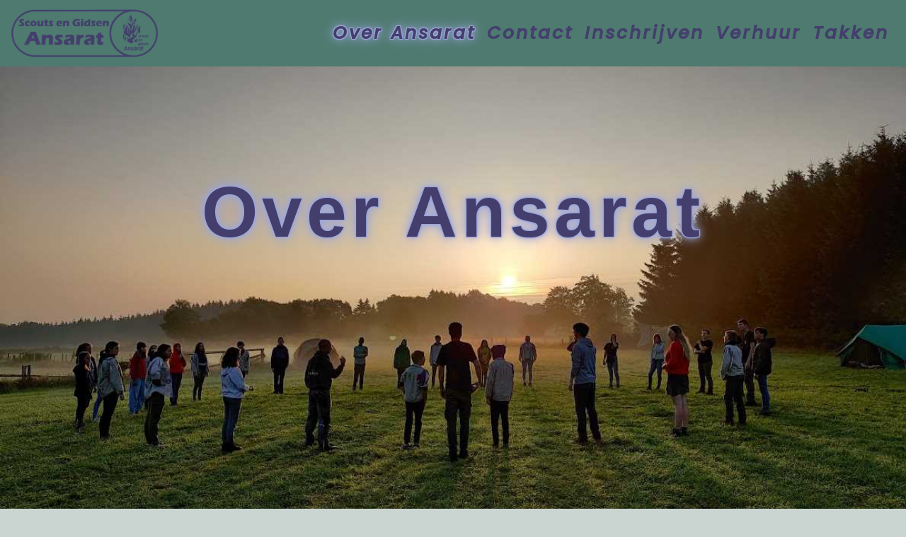

--- FILE ---
content_type: text/html
request_url: https://www.scoutsansarat.be/info.html
body_size: 6108
content:
<!DOCTYPE html>
<html lang="nl" dir="ltr">
  <head>
    <meta charset="utf-8">
    <meta name="description" content="Dit is de officiële site van Scouts en Gidsen Ansarat.">
    <meta name="author" content="Siebe Jespers">
    <meta name="keywords" content="scouts, Ansarat, ansarat, scouts Oud-Turnhout, jeugdbeweging Oud-Turnhout, scouts Turnhout, jeugdbeweging Oud-Turnhout">
    <meta name="viewport" content="width=device-width, initial-scale=1.0, shrink-to-fit=no">
    <link rel="icon" src="data/vlam_icon.png">
    <link href="css/styleV4.css" rel="stylesheet" media="screen">
    <link rel="preconnect" href="https://fonts.gstatic.com">
    <link href="https://fonts.googleapis.com/css2?family=Open+Sans&family=Poppins:ital,wght@1,500&display=swap" rel="stylesheet">
    <!-- Bootstrap CSS -->
    <link rel="stylesheet" href="https://maxcdn.bootstrapcdn.com/bootstrap/4.0.0/css/bootstrap.min.css" integrity="sha384-Gn5384xqQ1aoWXA+058RXPxPg6fy4IWvTNh0E263XmFcJlSAwiGgFAW/dAiS6JXm" crossorigin="anonymous">
    <link rel="icon"
    type="image/png"
    href="data/fire_logo_icon.png">
    <title>
    Ansarat
    </title>
  </head>

  <body style="background-color:#CAD4D1">
    <!-- jQuery first, then Popper.js, then Bootstrap JS -->
    <script src="https://code.jquery.com/jquery-3.2.1.slim.min.js" integrity="sha384-KJ3o2DKtIkvYIK3UENzmM7KCkRr/rE9/Qpg6aAZGJwFDMVNA/GpGFF93hXpG5KkN" crossorigin="anonymous"></script>
    <script src="https://cdnjs.cloudflare.com/ajax/libs/popper.js/1.12.9/umd/popper.min.js" integrity="sha384-ApNbgh9B+Y1QKtv3Rn7W3mgPxhU9K/ScQsAP7hUibX39j7fakFPskvXusvfa0b4Q" crossorigin="anonymous"></script>
    <script src="https://maxcdn.bootstrapcdn.com/bootstrap/4.0.0/js/bootstrap.min.js" integrity="sha384-JZR6Spejh4U02d8jOt6vLEHfe/JQGiRRSQQxSfFWpi1MquVdAyjUar5+76PVCmYl" crossorigin="anonymous"></script>

    <!-- Optional JavaScript -->
    <script type="text/javascript" src="js/script.js"></script>

    <!-- The navigation menu -->
    <header>
      <nav class="navbar navbar-expand-lg smart-scroll nav_img">
        <a class="navbar-brand logo-hover" href="index.php"><img src="data/Button_home_inversed_bg.png" alt="Image not found"/></a>
        <button class="navbar-toggler collapsed" type="button" data-toggle="collapse" data-target="#navbarCollapse" aria-controls="navbarCollapse" aria-expanded="false" aria-label="Toggle navigation">
          <span><img src="data/Button_nav_menu.png" alt="Image not found" /></span>
        </button>
        <div class="navbar-collapse collapse" id="navbarCollapse" style="">
          <ul class="navbar-nav ml-auto">
            <li class="nav-item active"><a class = "nav-link" href="info.html">Over Ansarat</a></li>
            <li class="nav-item"><a class = "nav-link" href="contact.html">Contact</a></li>
            <li class="nav-item"><a class = "nav-link" href="inschrijven.html">Inschrijven</a></li>
            <li class="nav-item"><a class = "nav-link" href="verhuur.php">Verhuur</a></li>
            <li class="nav-item">
              <div class="dropdown">
                <button class="dropbtn">
                  <a class = "nav-link" href="takken.html">Takken</a><i class="fa fa-caret-down"></i>
                </button>
                <div class="dropdown-content dropdown_menu--animated dropdown_menu-7">
                  <a class = "nav-link" href="kapoenen.php">Kapoenen</a>
                  <a class = "nav-link" href="welpen.php">Welpen</a>
                  <a class = "nav-link" href="woudlopers.php">Woudlopers</a>
                  <a class = "nav-link" href="jonggivers.php">Jonggivers</a>
                  <a class = "nav-link" href="givers.php">Givers</a>
                  <a class = "nav-link" href="jins.php">Jins</a>
                </div>
              </div> 
            </li>
          </ul>
        </div>
      </nav>
    </header>

    <!-- Carousel -->
    <!-- <div id="myCarousel" class="carousel slide" data-ride="carousel">
        <ol class="carousel-indicators" style="z-index: 1">
          <li data-target="#myCarousel" data-slide-to="0" class="active"></li>
          <li data-target="#myCarousel" data-slide-to="1" class=""></li>
          <li data-target="#myCarousel" data-slide-to="3" class=""></li>
          <li data-target="#myCarousel" data-slide-to="4" class=""></li>
          <li data-target="#myCarousel" data-slide-to="5" class=""></li>
          <li data-target="#myCarousel" data-slide-to="6" class=""></li>
        </ol>
        <div class="carousel-inner">
          <div class="carousel-item active">
            <img style="width:100%" class="first-slide" src="data/carousel/kapoenen.jpg" alt="First slide">
          </div>
          <div class="carousel-item">
            <img style="width:100%" class="second-slide" src="data/carousel/welpen.jpg" alt="Second slide">
          </div>
          <div class="carousel-item">
            <img style="width:100%" class="third-slide" src="data/carousel/woudlopers.jpg" alt="Third slide">
          </div>
          <div class="carousel-item">
            <img style="width:100%" class="third-slide" src="data/carousel/jonggivers.jpeg" alt="Third slide">
          </div>
          <div class="carousel-item">
            <img style="width:100%" class="third-slide" src="data/carousel/givers.jpg" alt="Third slide">
          </div>
          <div class="carousel-item">
            <img style="width:100%" class="third-slide" src="data/carousel/jins.jpg" alt="Third slide">
          </div>
        </div>
        <a class="carousel-control-prev" href="#myCarousel" role="button" data-slide="prev">
          <span class="carousel-control-prev-icon" aria-hidden="true"></span>
          <span class="sr-only">Previous</span>
        </a>
        <a class="carousel-control-next" href="#myCarousel" role="button" data-slide="next">
          <span class="carousel-control-next-icon" aria-hidden="true"></span>
          <span class="sr-only">Next</span>
        </a>
      </div> -->

      <div class="container-parallelix">
        <div class="container-fluid">
          <h1 style="font-size: 8vw; width:100%; letter-spacing: 6px; color: #443E6D;animation: neon 3s infinite;">Over Ansarat</h1>
        </div>
      </div>

  <br>

      <div class="d-flex justify-content-center">
        <div class="card content-justify-center" style="width:80%">
          <div class="card-header">
            <h2>Wat doen we?</h2>
          </div>
          <div class="card-body">
              <p>
                Met de rugzak langs Vlaamse wegen trekken, zingen bij een kampvuur, … dat is het klassieke beeld dat men van scouts heeft. Maar er zit meer achter. Scouting wil, in de sfeer van vrije tijd, bijdragen tot de totale opvoeding van kinderen en jongeren. Scouting wil hen vormen tot sportieve, creatieve en sociaal bewogen mensen die van aanpakken weten en kunnen samenwerken. Jongeren zitten boordevol vragen over zichzelf en over de wereld waarin ze leven. Scouting helpt hen mee antwoorden te zoeken. Dat gebeurt in een open en ongedwongen sfeer. Dit algemeen doel wil scouting via een eigen methode bereiken. Spel en openluchtleven, op tocht gaan, kamperen, buiten leven… hebben een belangrijke plaats in onze manier van aanpakken. </p>
              </div>
        </div>
      </div>

      <br>

      <div class="d-flex justify-content-center">
        <div class="card content-justify-center" style="width:80%">
          <div class="card-header">
            <h2>Concreet</h2>
          </div>
          <div class="card-body">
              <p>
                <h4>Leeftijd:</h4>
                <p>Alle jongeren van het eerste leerjaar tot het laatste jaar van het middelbaar kunnen zich bij ons <a href="inschrijven.html">inschrijven</a>.</p>
                <br>
                <h4>Wanneer:</h4>
                <p>Elke zaterdagnamiddag van eind september tot midden mei verwachten we tussen half twee en half vijf onze leden op de scouts. Er vinden ook weekendjes plaats, in de grote vakantie gaan alle takken op kamp.</p>
                <br>
                <h4>Waar:</h4>
                <p>De activiteiten gaan meestal door aan de lokalen, deze bevinden zich op de Lage Mierdse Weg 5 in Oud-Turnhout (Oosthoven). Kom er gerust eens een kijkje nemen, je zal direct onder de indruk zijn van de prachtige ligging in een gezellig bos.</p>              
                <br>
            </div>
        </div>
      </div>

      <br>

      <div class="d-flex justify-content-center">
        <div class="card content-justify-center" style="width:80%">
         <div class="card-header">
            <h2>Bereikbaarheid</h2>
          </div>
         <div class="card-body">
            <p>Het scoutsdomein is gemakkelijk bereikbaar en rustig gelegen. Het lokaal <i>(rode vierkant)</i> is gelegen in een bos waar speelplezier verzekerd is!</p>
           <br>
            <br>
            <p>Om de veiligheid van de leden te kunnen verzekeren, splitsen we de aankomst van auto's en fietsers: </p>
            <br>
            <ul>
              <li>De leden die met de <u>fiets</u> naar de scouts komen, kunnen langs de <i>groene pijl</i> het scoutsdomein betreden, waar ze de fietsenstalling kunnen vinden.</li>
             <br>
             <li>De leden die met de <u>auto</u> komen kunnen langs de <i>blauwe pijl</i> het scoutsdomein betreden. De auto kan je dan parkeren op de Hoge Mierdse Weg <i>(geel vierkant)</i>.
              We vragen ook om de auto's te parkeren aan de <i>roze kant</i> van de weg, om de verkeersdoorloop optimaal te laten verlopen op een drukke zaterdagnamiddag.</li>
            </ul>
           Het is dus NIET de bedoeling dat er auto's komen in de Lage Mierdse Weg om de veiligheid van de fietsers te behouden!
           <br>
         <i>(Klik op de foto om de routebeschrijving te starten.)</i>
             <div class="col-md-5">
          <a href="https://goo.gl/maps/NjmYtTUdwje9mxVs7" target="_blank"><img class="bereikbaarheid_img featurette-image img-fluid mx-auto" data-src="holder.js/500x500/auto" alt="500x500" src="data/route_earth.png" data-holder-rendered="true" style="width: 800px;"></a>
              </div>
            </div>
       </div>
     </div>

     <br> 

      <div class="d-flex justify-content-center">
        <div class="card content-justify-center" style="width:80%">
          <div class="card-header">
            <h2>Geschiedenis</h2>
         </div>
          <div class="card-body">
                <p> Scouting is niet van gisteren, en dat weten we bij Ansarat al meer dan 40 jaar lang. In augustus 1982 ging men van start met de voorbereidingen. Twaalf Oosthovense jonge mensen waren bereid om na zes maanden opleiding in naburige scoutsgroepen, in februari 1983 van wal te steken. Met 80 leden werd Ansarat op 13 februari 1983 gedoopt. </p>
                <p> Ansarat, het Hebreeuwse woord voor “verbondenheid”, wou van bij de aanvang een volwaardige scouts- en gidsengroep zijn, naar het voorbeeld van 650 andere groepen die ook tot Scouts en Gidsen Vlaanderen behoren. Ofschoon Ansarat één van de jongste groepen is in ons district, was het wel de eerste scoutsgroep in Oud-Turnhout.</p>
                <p>In 2003 opende Ansarat feestelijk zijn nieuwe lokalen. Een gemotiveerde ploeg van ex-scouts, ouders en andere sympathisanten werkte gedurende jaren aan het prachtige nieuwe onderkomen. Op dit moment is Ansarat uitgegroeid tot één van de grootste scoutsgroepen van het district en staan er wekelijks meer dan 30 jonge mensen klaar om spel, sport en scoutsactiviteiten aan te bieden aan meer dan 250 kinderen tussen 6 en 18 jaar.</p>
            </div>
        </div>
      </div>

    <!--div class="container-parallelixa one_elem_widea">
      <div class="item-one_elem">
        <div class="card_para" style="text-align: center;">
          <h3>De Groepsploeg</h3>
        <p>Je kan ons altijd bereiken via mail op het mailadres: <a href="mailto:groepsploegansarat@gmail.com" target="_blank">groepsploegansarat@gmail.com</a>. 
          <br>
          Dus als je vragen, opmerkingen of ideeën hebt, laat het ons dan zeker weten via mail.
          Voor dringendere zaken kan je altijd de groepsleiding contacteren, hun contactgegevens vind je hieronder.</p>
          <p>
        </div>
      </div>
    </div>

    <div>
      <div class="container-parallelixa four_elem">
        <div class="item-four_elem">
          <div class="img-four_elem">
            <img src="./data/leiding/Bram_vierkant.jpg" alt="No image found" style="width:100%">
          </div>
          <div class="card_para">
            <h3>Bram</h3>
            <h4>Lenaerts</h4>
            <div><p> 4 jaar groepsleiding<br><b onmouseover="mOver(this,'1DC92606')" onmouseout="mOut(this)">
              Toon Telefoonnummer</b></p></div>
           </div>
        </div>
        <div class="item-four_elem">
          <div class="img-four_elem">
            <img src="./data/leiding/Nina_vierkant.jpg" alt="No image found" style="width:100%">
          </div>
          <div class="card_para">
            <h3>Nina</h3>
            <h4>Van Litsenborg</h4> 
            <div><p> 2 jaar groepsleiding<br><b onmouseover="mOver(this,'1D8B683E')" onmouseout="mOut(this)">
              Toon Telefoonnummer</b></p></div>
           </div>
        </div>
        <div class="item-four_elem">
          <div class="img-four_elem">
            <img src="./data/leiding/Senne_vierkant.jpg" alt="No image found" style="width:100%">
          </div>
          <div class="card_para">
            <h3>Senne</h3>
            <h4> Mispoulier</h4>
            <div><p> 3 jaar groepsleiding<br><b onmouseover="mOver(this,'1BE89D16')" onmouseout="mOut(this)">
              Toon Telefoonnummer</b></p></div>
           </div>
        </div>
        <div class="item-four_elem">
          <div class="img-four_elem">
            <img src="./data/leiding/Tijs_vierkant.jpg" alt="No image found" style="width:100%">
          </div>
          <div class="card_para">
            <h3>Tijs</h3>
            <h4>Van Mierlo</h4>
            <div><p> 1 jaar groepsleiding<br><b onmouseover="mOver(this,'1C149502')" onmouseout="mOut(this)">
              Toon Telefoonnummer</b></p></div>
           </div>
        </div>
      </div>
    </div>
    <div class="container-parallelixa one_elem">
      <div class="item-one_elem">
        <div class="card_para" style="text-align: center;">
          <h4>Privacyverklaring</h4>
          Onze privacyverklaring kan u <a href="/data/Privacyverklaring.pdf">hier</a> lezen. 
        </div> 
      </div>
    </div>
    <!-- <div class="d-flex justify-content-center">
      <div class="card content-justify-center" style="width:80%">
        <div class="card-header">
          <h2>Contact</h2>
        </div>
        <div class="card-body">
          <p>Je kan ons altijd bereiken via mail op het mailadres <a href="mailto:groepsploegansarat@gmail.com" target="_blank">groepsploegansarat@gmail.com</a>. Dus als je vragen, opmerkingen of ideeën hebt, laat het ons dan zeker weten via mail.
            <br>
          Voor dringendere zaken kan je altijd de groepsleiding contacteren, hun contactgegevens vind je hieronder. </p>
          <br>
          <div class="row">
            <div class="col-lg-6" style="text-align:center">
              <img src="data/leiding/Bram_vierkant.jpg" alt="No image found" style="border-radius: 50%; width:200px">
              <p><u>Naam:</u> Bram Lenaerts<br><u>Aantal jaren groepsleiding:</u> 3<br><u>Telefoonnummer:</u><b onmouseover="mOver(this,'1DC92606')" onmouseout="mOut(this)">
                Toon Telefoonnummer</b></p>
            </div>
            <div class="col-lg-6" style="text-align:center">
              <img src="data/leiding/Nina_vierkant.jpg" alt="No image found" style="border-radius: 50%; width:200px">
              <p><u>Naam:</u> Nina Van Litsenborg <br><u>Aantal jaren groepsleiding:</u> 1<br><u>Telefoonnummer:</u><b onmouseover="mOver(this,'1D8B683E')" onmouseout="mOut(this)">
                Toon Telefoonnummer</b></p>
            </div>
          </div>
          <div class="row">
            <div class="col-lg-6" style="text-align:center">
              <img src="data/leiding/Senne_vierkant.jpg" alt="No image found" style="border-radius: 50%; width:200px">
              <p><u>Naam:</u> Senne Mispoulier<br><u>Aantal jaren groepsleiding:</u> 2<br><u>Telefoonnummer: </u><b onmouseover="mOver(this,'1BE89D16')" onmouseout="mOut(this)">
                Toon Telefoonnummer</b></p>
            </div>
            <div class="col-lg-6" style="text-align:center">
              <img src="data/leiding/Brent_vierkant.jpg" alt="No image found" style="border-radius: 50%; width:200px">
              <p><u>Naam:</u> Brent Van Den Broeck<br><u>Aantal jaren groepsleiding:</u> 2<br><u>Telefoonnummer:</u> <b onmouseover="mOver(this,'1C80A26A')" onmouseout="mOut(this)">
                Toon Telefoonnummer</b></p>
            </div>
          </div>
        </div>
      </div>
    </div>
    <br>

    <div class="d-flex justify-content-center">
      <div class="card content-justify-center" style="width:80%">
        <div class="card-header">
          <h3>Waar horen je kentekens?</h3>
        </div>
          <div class="container-fluid">
            <div class="imgcontainer" style= "width:100%">
              <a href="https://www.scoutsengidsenvlaanderen.be/over-scouts-en-gidsen-vlaanderen/uniform/waar-horen-de-kentekens" target="_blank"><img src="data/rest/kentekens.jpg" alt="No image found" class="img-fluid"></a>
            </div>
          </div>
      </div>
    </div>
    <br> -->

    


    <!--footer -->
    <footer>
      <div class="footer footer_prop">
        <a href="index.php"> 
            <div class="fire" style="position: absolute;">
                <div class="flames">
                  <div class="flame"></div>
                  <div class="flame"></div>
                  <div class="flame"></div>
                  <div class="flame"></div>
                </div>
                <div class="logs"></div>
          </div>
        </a>
        <a href="https://facebook.com/scoutsansarat" target="_blank"> <img src="data/facebook_bg.png" alt="No image found"></a>
        <a href="https://instagram.com/scoutsansarat_" target="_blank"> <img src="data/instagram_bg.png" alt="No image found"></a>
        <a href="mailto:groepsploegansarat@gmail.com" target="_blank"> <img src="data/email_bg.png" alt="No image found"></a>
      </div>
    </footer>
  </body>

  <!-- Dit is voor het telefoonnummer -->
  <script>
        function mOver(text,hex) {
        text.innerHTML = ' 0' + parseInt(hex,16);
    }
    function mOut(text) {
        text.innerHTML = " Toon Telefoonnummer"
    }
    function getEmail(hex) {
        var str = '';
        for (var i = 0; i < hex.length; i += 2)
            str += String.fromCharCode(parseInt(hex.substr(i, 2), 16));
        return str;
    }
  </script>
</html>


--- FILE ---
content_type: text/css
request_url: https://www.scoutsansarat.be/css/styleV4.css
body_size: 3624
content:
.selector-for-some-widget {
  box-sizing: content-box;
}

/*Filter styles*/
.saturate {
  filter: saturate(3);
}

.grayscale {
  filter: grayscale(100%);
}

.contrast {
  filter: contrast(160%);
}

.brightness {
  filter: brightness(0.25);
}

.blur {
  filter: blur(3px);
}

.invert {
  filter: invert(80%);
}

.sepia {
  filter: sepia(100%);
}

.huerotate {
  filter: hue-rotate(180deg);
}

.rss.opacity {
  filter: opacity(50%);
}

/* The navigation menu */
.navbar {
  background-color: #4E7A6F;
  width: 100%;
  top: 0;
  position: fixed;
  align-items: center;
  margin: 0;
  overflow: visible;
}

/* Navigation links */
.navbar a {
  text-align: center;
  text-decoration: none;
}

/* Add a red background color to navigation links on hover */
.navbar a:hover {
  color: #346659;
  background-clip: content-box;
}


nav {
  display: flex;
  justify-content: space-around;
  align-items: center;
  min-height: 8vh;
  font-family: 'Poppins', sans-serif;
  overflow: visible;
}

.nav-item {
  font-size: 25px;
  letter-spacing: 3px;
}

.nav-link {
  color: #443E6D;
  font-weight: bolder;
  top: 50%;
}

:root {
  --shadow-color: #FF9E9E;
  --shadow-color-light: #9ca6d9;
}

.active a {
  color: #443E6D;
  animation: neon 3s infinite;
}


@keyframes neon {
  0% {
    text-shadow: -1px -1px 1px var(--shadow-color-light), -1px 1px 1px var(--shadow-color-light), 1px -1px 1px var(--shadow-color-light), 1px 1px 1px var(--shadow-color-light),
      0 0 1px var(--shadow-color-light), 0 0 10px var(--shadow-color-light), 0 0 20px var(--shadow-color-light);
  }

  50% {
    text-shadow: -1px -1px 1px var(--shadow-color-light), -1px 1px 1px var(--shadow-color-light), 1px -1px 1px var(--shadow-color-light), 1px 1px 1px var(--shadow-color-light),
      0 0 5px var(--shadow-color-light), 0 0 15px var(--shadow-color-light), 0 0 25px var(--shadow-color-light);
  }

  100% {
    text-shadow: -1px -1px 1px var(--shadow-color-light), -1px 1px 1px var(--shadow-color-light), 1px -1px 1px var(--shadow-color-light), 1px 1px 1px var(--shadow-color-light),
      0 0 3px var(--shadow-color-light), 0 0 10px var(--shadow-color-light), 0 0 20px var(--shadow-color-light);
  }
}

.footer {
  overflow: hidden;
  background-color: #4E7A6F;
  width: 100%;
  bottom: 0;
  left: 0;
}

/* Navigation links */
.footer a {
  float: right;
  text-align: center;
  padding: 14px 16px;
  text-decoration: none;
}

.footer a:hover {
  background-color: #346659;
  background-clip: content-box;
}

.takken_title {
  letter-spacing: 3px;
  text-align: center;
}


.logo-hover img:hover {
  background-color: #346659;
  background-clip: content-box;
}

.tak-hover img:hover {
  background-color: #4E7A6F;
  background-clip: content-box;
}

@media (min-width: 10px) {
  .bereikbaarheid img {
    float: top;
    width: 100%;
  }

  .contact img {
    border-radius: 50%;
    width: 150px;
    height: 150px;
    padding: 10px 10px;
  }

  .contact p {
    top: 50%;
    width: 100%;
    padding: 10px 10px;
  }

  .contact div {
    width: 100%;
  }

  .index_tak_button img {
    width: 60%;
  }

  .footer_prop img {
    height: 40px;
  }

  .body fire {
    height: 2em;
    width: 2em;
  }

  .nav_img img {
    height: 50px;
  }

  .img_drank img {
    width: 80%;
  }

  .dropdown:hover .dropdown-content {
    display: none;
    text-align: center;
  }

  .three_elem{
    flex-direction: row;
  }
}

@media (min-width: 358px) {
  .footer_prop img {
    height: 50px;
  }

  .nav_img img {
    height: 67.7px;
  }
  .three_elem{
    flex-direction: row;
  }
}

@media (min-width: 576px) {
  .bereikbaarheid img {
    float: top;
    width: 100%;
  }

  .contact img {
    border-radius: 50%;
    width: 150px;
    height: 150px;
    padding: 10px 10px;
  }

  .contact p {
    top: 50%;
    width: 100%;
    padding: 10px 10px;
  }

  .contact div {
    width: 100%;
  }

  .index_tak_button img {
    width: 50%;
  }

  .footer_prop img {
    height: 70px;
  }

  .img_drank img {
    width: 500px;
  }
  .three_elem{
    flex-direction: row;
  }
}

@media (min-width:1025px) {
  .bereikbaarheid_img {
    left:0px
    width: 50%
  }

  .contact img {
    border-radius: 50%;
    width: 150px;
    height: 150px;
    padding: 10px 10px;
  }

  .contact p {
    top: 50%;
    width: 100%;
    padding: 10px 10px;
  }

  .contact div {
    width: 50%;
  }

  .index_tak_button img {
    width: 40%;
  }

  .footer_prop img {
    height: 70px;
  }

  .footer_bottom {
    position: fixed;
    bottom: 0;
    width: 100%;
  }

  .dropdown:hover .dropdown-content {
    display: block;
    text-align: center;
  }
  .three_elem{
    flex-direction: row;
  }
}

/*Login*/
/* Full-width inputs */
input[type=text],
input[type=password] {
  width: 100%;
  padding: 12px 20px;
  margin: 8px 0;
  display: inline-block;
  border: 1px solid #ccc;
  box-sizing: border-box;
}

/* Set a style for all buttons */
.login_button {
  background-color: #4CAF50;
  color: white;
  padding: 14px 20px;
  margin: 8px 0;
  border: none;
  cursor: pointer;
  width: 100%;
}

/* Add a hover effect for buttons */
button:hover {
  opacity: 0.8;
}

/* Extra style for the cancel button (red) */
.cancelbtn {
  width: auto;
  padding: 10px 18px;
  background-color: #f44336;
}

/* Center the avatar image inside this container */
.imgcontainer {
  text-align: center;
  margin: 24px 0 12px 0;
}

/* Avatar image */
img.avatar {
  width: 40%;
}

/* The "Forgot password" text */
span.psw {
  float: right;
  padding-top: 16px;
}

/* Change styles for span and cancel button on extra small screens */
@media screen and (max-width: 300px) {
  span.psw {
    display: block;
    float: none;
  }

  .cancelbtn {
    width: 100%;
  }
}

/* DROPDOWN */

.dropdown {
  float: center;
  text-align: center;
}

.dropdown .dropbtn {
  width: 100%;
  float: center;
  letter-spacing: 3px;
  border: none;
  outline: none;
  color: inherit;
  padding: inherit;
  background-color: inherit;
  font-family: inherit;
  margin: inherit;
  text-align: center;
}

.dropdown-content {
  font-size: 0.55em;
  display: none;
  background-color: #4f9a86;
  min-width: inherit;
  box-shadow: 0px 8px 16px 0px #443E6D;
  border-radius: 25px;
  z-index: 5;

  position: absolute;
  width: 10em;
  text-align: center;
}

.dropdown-content a {
  float: inherit;
  color: #443E6D;
  padding: 12px 16px;
  text-decoration: none;
  display: block;
  text-align: center;
}

.dropdown-content a:hover {
  color: #443E6D;
  animation: neon 3s infinite;
}

.dropdown_menu-7 {
  animation: rotateMenu 400ms ease-in-out forwards;
  transform-origin: top center;
}


@keyframes rotateMenu {
  0% {
    transform: rotateX(-90deg)
  }

  70% {
    transform: rotateX(20deg)
  }

  100% {
    transform: rotateX(0deg)
  }
}


/* -------------------------------------------FLAMES----------------------------------------------- */
body {
  background-color: #111217;
}

body .fire {
  position: fixed;
  left: 3em;
  transform: translate(-50%, -25%);
  height: 15vw;
  width: 15vw;
  max-width: 5em;
  max-height: 5em;
  min-width: 3em;
  min-height: 3em;
}

body .fire .flames {
  position: fixed;
  bottom: 0.7em;
  left: 50%;
  width: 60%;
  height: 60%;
  transform: translateX(-50%) rotate(45deg);
}

body .fire .flames .flame {
  position: fixed;
  right: 0%;
  bottom: 0%;
  width: 0%;
  height: 0%;
  background-color: #443E6D;
  border-radius: 0.25em;
}

body .fire .flames .flame:nth-child(2n+1) {
  -webkit-animation: flameodd 1.5s ease-in infinite;
  animation: flameodd 1.5s ease-in infinite;
}

body .fire .flames .flame:nth-child(2n) {
  -webkit-animation: flameeven 1.5s ease-in infinite;
  animation: flameeven 1.5s ease-in infinite;
}

body .fire .flames .flame:nth-child(1) {
  -webkit-animation-delay: 0s;
  animation-delay: 0s;
}

body .fire .flames .flame:nth-child(2) {
  -webkit-animation-delay: 0.375s;
  animation-delay: 0.375s;
}

body .fire .flames .flame:nth-child(3) {
  -webkit-animation-delay: 0.75s;
  animation-delay: 0.75s;
}

body .fire .flames .flame:nth-child(4) {
  -webkit-animation-delay: 1.125s;
  animation-delay: 1.125s;
}

body .fire .logs {
  position: fixed;
  bottom: 0.2em;
  left: 50%;
  transform: translateX(-50%);
  width: 100%;
  height: 15%;
}

body .fire .logs:before,
body .fire .logs:after {
  position: fixed;
  content: "";
  top: 50%;
  left: 50%;
  transform: translate(-50%, -50%) rotate(20deg);
  height: 100%;
  width: 100%;
  border-radius: 0.25em;
  background-color: #70392f;
}

body .fire .logs:before {
  transform: translate(-50%, -50%) rotate(-20deg);
  background-color: #612e25;
}

@-webkit-keyframes flameodd {

  0%,
  100% {
    width: 0%;
    height: 0%;
  }

  25% {
    width: 100%;
    height: 100%;
  }

  0% {
    background-color: #271d68;
    z-index: 1000000;
  }

  40% {
    background-color: #443E6D;
    z-index: 1000000;
  }

  100% {
    background-color: #54506f;
    z-index: 10;
  }

  0% {
    right: 0%;
    bottom: 0%;
  }

  25% {
    right: 1%;
    bottom: 2%;
  }

  100% {
    right: 150%;
    bottom: 170%;
  }
}

@keyframes flameodd {

  0%,
  100% {
    width: 0%;
    height: 0%;
  }

  25% {
    width: 100%;
    height: 100%;
  }

  0% {
    background-color: #271d68;
    z-index: 1000000;
  }

  40% {
    background-color: #443E6D;
    z-index: 1000000;
  }

  100% {
    background-color: #54506f;
    z-index: 10;
  }

  0% {
    right: 0%;
    bottom: 0%;
  }

  25% {
    right: 1%;
    bottom: 2%;
  }

  100% {
    right: 150%;
    bottom: 170%;
  }
}

@-webkit-keyframes flameeven {

  0%,
  100% {
    width: 0%;
    height: 0%;
  }

  25% {
    width: 100%;
    height: 100%;
  }

  0% {
    background-color: #271d68;
    z-index: 1000000;
  }

  40% {
    background-color: #443E6D;
    z-index: 1000000;
  }

  100% {
    background-color: #54506f;
    z-index: 10;
  }

  0% {
    right: 0%;
    bottom: 0%;
  }

  25% {
    right: 2%;
    bottom: 1%;
  }

  100% {
    right: 170%;
    bottom: 150%;
  }
}

@keyframes flameeven {

  0%,
  100% {
    width: 0%;
    height: 0%;
  }

  25% {
    width: 100%;
    height: 100%;
  }

  0% {
    background-color: #271d68;
    z-index: 1000000;
  }

  40% {
    background-color: #443E6D;
    z-index: 1000000;
  }

  100% {
    background-color: #54506f;
    z-index: -10;
  }

  0% {
    right: 0%;
    bottom: 0%;
  }

  25% {
    right: 2%;
    bottom: 1%;
  }

  100% {
    right: 170%;
    bottom: 150%;
  }
}


/* -------------------------PARALLELIX SCROLLING----------------------------------------------- */
.container-parallelix{
  text-align: center;
  color: var(--color);
  /* width: 100%; */
  min-height: 100vh;
  display: flex;
  flex-direction: column;
  align-items: center;
  justify-content: center;
  background-image: url(../data/Parallelix/jogi.jpg);
  background-size: cover;
  background-position: center;
}

.container-parallelixa{
  text-align: center;
  color: var(--color);
  /* width: 100%; */
  min-height: 30vh;
  display: flex;
  flex-direction: column;
  align-items: center;
  justify-content: center;
  background-color:#CAD4D1;
  background-size: cover;
  background-position: center;
}
  
/*  this is where the magic happens:  */
  background-attachment: fixed;
}

.card_para {
  border:none;
}

/* .card_four p{
  float:bottom;
} */

.container-parallelix h1 {
  position: relative;
  top: -150px;
  font-weight: 700;
  font-size: 3rem;
  text-align: center;
}

.container-parallelix p {
  position: relative;
  max-width: 52ch;
  line-height: 1.5;
  padding: 1em;
  text-align: center;
}

.blank,
.other {
  width: 100%;
  min-height: 30vh;
  background-color: #4e7a6f5e;
}

.three_elem {
  padding-top: 100px;
  /* padding-bottom: 100px; */
  background-image: url(../data/Parallelix/jogi2.jpg);
  background-size: cover;
  background-attachment: fixed;
  flex-direction: column;
  gap: 1.6em;
}


.item-three_elem {
  display: flex;
  max-width: 320px;
  background-color: white;
  flex-direction: column;
  align-items: center;
  border-radius: .5em;
  -webkit-box-shadow: 0px 29px 38px -15px rgba(0,0,0,0.43);
  -moz-box-shadow: 0px 29px 38px -15px rgba(0,0,0,0.43);
  box-shadow: 0px 29px 38px -15px rgba(0,0,0,0.43);
}

.img-three_elem {
  width: 90%;
  background-color: lightgrey;
  background-size: cover;
  background-position: center;
  margin-top: 20px;
  border-radius: .3em;;
}

.one_elem {
  padding-top: 0px;
  padding-bottom: 0px; 
  background-color: #CAD4D1;
  background-size: cover;
  background-attachment: fixed;
  flex-direction: column;
  /* gap: 1.6em; */
}

.one_elem_wide {
  position: relative;
  /* padding-bottom: 100px; */
  background-image: url(../data/Parallelix/jogi2.jpg);
  background-size: cover;
  background-attachment: fixed;
  /* flex-direction: row; */
  /* gap: 1.6em; */
  padding:0px 0px;
}

.one_elem_widea {
  position: relative;
  /* padding-bottom: 100px; */
  background-color:#CAD4D1 ;
  background-size: cover;
  background-attachment: fixed;
  /* flex-direction: row; */
  /* gap: 1.6em; */
  padding:0px 0px;
}

.img-one_elem {
  width: 90%;
  /* background-color: lightgrey; */
  background-size: cover;
  background-position: center;
  margin-top: 20px;
  border-radius: .3em;
}

.item-one_elem {
  display: flex;
  width: 90%;
  max-width: 800px;
  background-color: white;
  flex-direction: column;
  align-items: center;
  border-radius: .5em;
  -webkit-box-shadow: 0px 29px 38px -15px rgba(0,0,0,0.43);
  -moz-box-shadow: 0px 29px 38px -15px rgba(0,0,0,0.43);
  box-shadow: 0px 29px 38px -15px rgba(0,0,0,0.43);
}

.item-one_elem p{
  text-align: center;
  float: center;

}

.item-one_elem_wide p{
  max-width: 1000px;
}

.item-one_elem_wide {
  position: relative;
  display: flex;
  width: 90%;
  max-height: 250px;
  min-height: 100px;
  /* height: 200px; */
  max-width: 1000px;
  background-color: white;
  flex-direction: column;
  align-items: center;
  border-radius: .5em;
  -webkit-box-shadow: 0px 29px 38px -15px rgba(0,0,0,0.43);
  -moz-box-shadow: 0px 29px 38px -15px rgba(0,0,0,0.43);
  box-shadow: 0px 29px 38px -15px rgba(0,0,0,0.43);
}

.four_elem {
  padding-top: 10px;
  background-color: #CAD4D1;
  background-size: cover;
  background-attachment: fixed;
  flex-direction: column;
  gap: 1.6em;
}


.item-four_elem {
  display: flex;
  max-width: 220px;
  min-height: 400px;
  background-color: white;
  flex-direction: column;
  align-items: center;
  border-radius: .5em;
  -webkit-box-shadow: 0px 29px 38px -15px rgba(0,0,0,0.43);
  -moz-box-shadow: 0px 29px 38px -15px rgba(0,0,0,0.43);
  box-shadow: 0px 29px 38px -15px rgba(0,0,0,0.43);
}

.img-four_elem {
  width: 90%;
  background-color: lightgrey;
  background-size: cover;
  background-position: center;
  margin-top: 20px;
  border-radius: .3em;
}


@media (min-width: 10px) {
  .three_elem{
    flex-direction: column;
  }
  .four_elem{
    flex-direction: column;
    padding-bottom: 100px;
  }
  .item-one_elem_wide {
    max-height: 300px;
    top: 250px;
  }
}

@media (min-width: 358px) {
  .three_elem{
    flex-direction: column;
  }
  .four_elem{
    flex-direction: column;
  }
  .item-one_elem_wide {
    max-height: 280px;
    top: 250px;
  }
}

@media (min-width: 576px) {
  .three_elem{
    flex-direction: column;
  }
  .four_elem{
    flex-direction: column;
  }
  .item-one_elem_wide {
    max-height: 200px;
    top: 300px;
  }
}

@media (min-width:1025px) {
  .three_elem{
    flex-direction: row;
  }
  .four_elem{
    flex-direction: row;
    padding-bottom: 0px;
  }
  .item-one_elem_wide {
    max-height: 150px;
    top:400px;
    max-width: 955px;
  }
}


--- FILE ---
content_type: application/x-javascript
request_url: https://www.scoutsansarat.be/js/script.js
body_size: 78
content:
var fileinclude = require('gulp-file-include'),
  gulp = require('gulp');
 
gulp.task('fileinclude', function() {
  gulp.src(['./index.html'])
    .pipe(fileinclude({
      prefix: '@@',
      basepath: '@file'
    }))
    .pipe(gulp.dest('./'));
});
